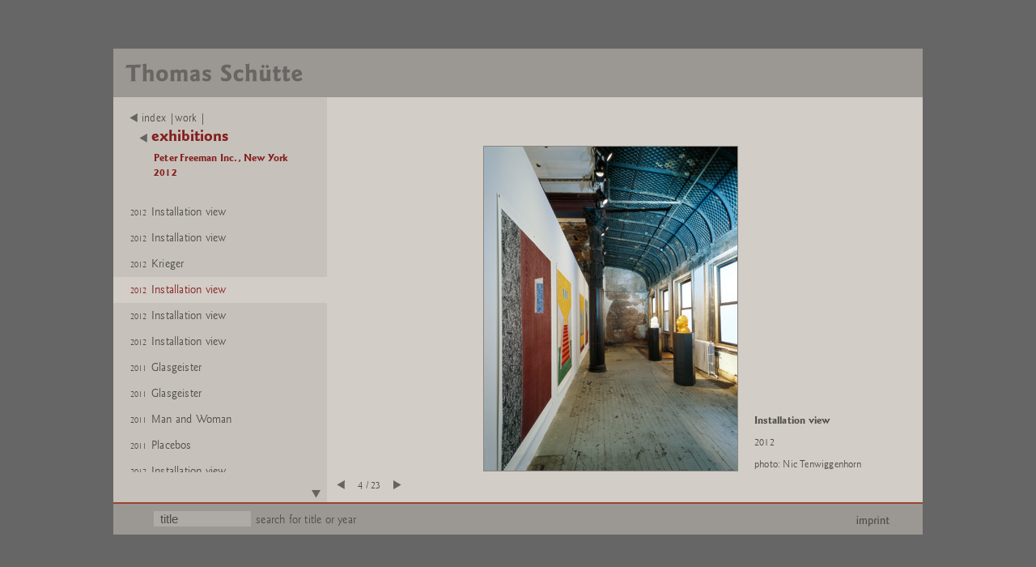

--- FILE ---
content_type: text/html
request_url: https://thomas-schuette.de/main.php?kat=2.09.20.005
body_size: 1621
content:
<!DOCTYPE html PUBLIC "-//W3C//DTD XHTML 1.0 Strict//EN" "http://www.w3.org/TR/xhtml1/DTD/xhtml1-strict.dtd">
<html xmlns="http://www.w3.org/1999/xhtml" xml:lang="en" lang="en">
<head>
<!--[if lt IE 8]>
	<meta http-equiv="refresh" content="0;url=https://www.thomas-schuette.de/old.html"/>
<![endif]-->
	<meta http-equiv="Content-Type" content="text/html; charset=utf-8" />
	<meta name="description" content="This is the website of the artist Thomas SchÃ¼tte, Germany."/>
	<meta name="author" content="Thomas SchÃ¼tte"/>
	<meta name="robots" content="noarchive"/>
	<meta name="keywords" content="Thomas, SchÃ¼tte, artist, architectural models, ceramics, drawings, watercolors, installations, paintings, series, prints, photography, sculptures, etchings, edition, KÃ¼nstler, DÃ¼sseldorf, Architekturen, Keramik, Zeichnungen, Aquarelle, Fotographie, Skulpturen, Druck, Radierung, Kunst, Bienale, Venedig, KunstkÃ¶lnpreis"/>
	<title>.:: Website Thomas SchÃ¼tte ::.</title>
	<script type="text/javascript" src="js/swfobject.js"></script>
	<script type="text/javascript" src="js/swfaddress.js"></script>
	<script type="text/javascript" src="js/jquery.js"></script>
	<script type="text/javascript" src="js/ts_web.js"></script>
	<link href="css/ts_new.css" rel="stylesheet" type="text/css" media="all" />
	<link type="text/css" rel="stylesheet" href="https://fast.fonts.net/cssapi/47e828f3-1bfc-43ac-ac6e-4c98b2c2fe82.css"/>
	
	<link href="css/dyn_css.php?mainClass=exhibitions&subClass=Peter Freeman Inc., New York 2012" rel="stylesheet" type="text/css" media="all" />

</head>
<body onload="init()">
	<div class="page">
		<h1 class="head">
			<a class="ts" href="/"><span>Thomas SchÃ¼tte</span></a>
		</h1>
		<ul class="content">
		
			<div id="left" class="left">
	
				<div class="single"><div class="head2 workL">
					<a href="main.php"><span class="arrow pp"></span>index |work |</a>
					<h2><a class="kat" href="main.php?kat=2.09.20"><span class="arrow pp"></span><span class="work">exhibitions</span></a></h2>
					<h3 id="subClass">Peter Freeman Inc., New York 2012</h3>
				</div>
				<div id="list" class="list "><ul id="navi" class="naviList ">
					<li class="bar"><a id="id2_09_20_001" href="main.php?kat=2.09.20.001"><span class="year one">2012 </span><span class="work">Installation view</span></a></li>
					<li class="bar"><a id="id2_09_20_002" href="main.php?kat=2.09.20.002"><span class="year one">2012 </span><span class="work">Installation view</span></a></li>
					<li class="bar"><a id="id2_09_20_003" href="main.php?kat=2.09.20.003"><span class="year one">2012 </span><span class="work">Krieger</span></a></li>
					<li class="bar active" id="active"><a id="id2_09_20_005" href="main.php?kat=2.09.20.005"><span class="year one">2012 </span><span class="work">Installation view</span></a></li>
					<li class="bar"><a id="id2_09_20_006" href="main.php?kat=2.09.20.006"><span class="year one">2012 </span><span class="work">Installation view</span></a></li>
					<li class="bar"><a id="id2_09_20_007" href="main.php?kat=2.09.20.007"><span class="year one">2012 </span><span class="work">Installation view</span></a></li>
					<li class="bar"><a id="id2_09_20_008" href="main.php?kat=2.09.20.008"><span class="year one">2011 </span><span class="work">Glasgeister</span></a></li>
					<li class="bar"><a id="id2_09_20_009" href="main.php?kat=2.09.20.009"><span class="year one">2011 </span><span class="work">Glasgeister</span></a></li>
					<li class="bar"><a id="id2_09_20_010" href="main.php?kat=2.09.20.010"><span class="year one">2011 </span><span class="work">Man and Woman</span></a></li>
					<li class="bar"><a id="id2_09_20_011" href="main.php?kat=2.09.20.011"><span class="year one">2011 </span><span class="work">Placebos</span></a></li>
					<li class="bar"><a id="id2_09_20_012" href="main.php?kat=2.09.20.012"><span class="year one">2012 </span><span class="work">Installation view</span></a></li>
					<li class="bar"><a id="id2_09_20_013" href="main.php?kat=2.09.20.013"><span class="year one">2012 </span><span class="work">Installation view</span></a></li>
					<li class="bar"><a id="id2_09_20_014" href="main.php?kat=2.09.20.014"><span class="year one">2011 </span><span class="work">Tempel II</span></a></li>
					<li class="bar"><a id="id2_09_20_015" href="main.php?kat=2.09.20.015"><span class="year one">2011 </span><span class="work">Tempel I</span></a></li>
					<li class="bar"><a id="id2_09_20_016" href="main.php?kat=2.09.20.016"><span class="year one">2011 </span><span class="work">Berengo Heads (No. 10/15)</span></a></li>
					<li class="bar"><a id="id2_09_20_017" href="main.php?kat=2.09.20.017"><span class="year one">2011 </span><span class="work">Berengo Heads (No. 10/15)</span></a></li>
					<li class="bar"><a id="id2_09_20_018" href="main.php?kat=2.09.20.018"><span class="year one">2011 </span><span class="work">Woodcuts</span></a></li>
					<li class="bar"><a id="id2_09_20_019" href="main.php?kat=2.09.20.019"><span class="year one">2011 </span><span class="work">Woodcuts</span></a></li>
					<li class="bar"><a id="id2_09_20_020" href="main.php?kat=2.09.20.020"><span class="year one">2011 </span><span class="work">Woodcuts</span></a></li>
					<li class="bar"><a id="id2_09_20_021" href="main.php?kat=2.09.20.021"><span class="year one">2011 </span><span class="work">Woodcuts</span></a></li>
					<li class="bar"><a id="id2_09_20_022" href="main.php?kat=2.09.20.022"><span class="year one">2011 </span><span class="work">Woodcuts</span></a></li>
					<li class="bar"><a id="id2_09_20_025" href="main.php?kat=2.09.20.025"><span class="year one">2011 </span><span class="work">Chairman</span></a></li>
					<li class="bar"><a id="id2_09_20_028" href="main.php?kat=2.09.20.028"><span class="year one">2012 </span><span class="work">Krieger</span></a></li>
				</ul></div>
				<div id="buttons" class="navi"><a id="up" class="arrow up" href="javascript://"></a><a id="down" class="arrow dp" href="javascript://"></a></div></div>
			</div>
			<div class="right">
					<h1><span>Thomas SchÃ¼tte - Installation view</span></h1>
					<div class="single_work"><img src="images/006296.jpg" alt="Installation view" /><ul class="work_data"><li class="title">Installation view</li><li>2012</li><li>photo: Nic Tenwiggenhorn</li></ul></div>
					<div class="pg_navi"><a class="arrow pp" href="main.php?kat=2.09.20.003"><span>previous work</span></a><span class="pages">4 / 23</span><a class="arrow np" href="main.php?kat=2.09.20.006"><span>next work</span></a></div>
			</div>
		</ul>
		<ul class="foot">
			<li>
				<form action="">
					<p>
						<input id="doSubmit" type="text" value="title"/>
						<a id="doSubmit2" href="#/">search for title or year</a>
					</p>
				</form>
			</li>
			<li class="imp">
				<a href=""><span>imprint</span></a>
			</li>
		</ul>
	</div>
</body>
</html>


--- FILE ---
content_type: image/svg+xml
request_url: https://thomas-schuette.de/graphics/ts.svg
body_size: 16275
content:
<?xml version="1.0" encoding="utf-8"?>
<!-- Generator: Adobe Illustrator 14.0.0, SVG Export Plug-In . SVG Version: 6.00 Build 43363)  -->
<!DOCTYPE svg PUBLIC "-//W3C//DTD SVG 1.1//EN" "http://www.w3.org/Graphics/SVG/1.1/DTD/svg11.dtd">
<svg version="1.1" id="Ebene_1" xmlns="http://www.w3.org/2000/svg" xmlns:xlink="http://www.w3.org/1999/xlink" x="0px" y="0px"
	 width="223px" height="54px" viewBox="0 0 223 54" enable-background="new 0 0 223 54" xml:space="preserve">
<g>
	<path fill-rule="evenodd" clip-rule="evenodd" fill="#696562" d="M8.412,51.126h6.316c-0.478-0.861-0.766-2.393-0.766-4.401V34.571
		h4.785l1.244-0.096l0.479-0.861l0.861-2.775L4.775,30.935L3.627,31.03c-0.192,0.096-0.383,0.383-0.479,0.862L2,35.05l3.062-0.479
		h4.211v12.153C9.273,48.639,8.986,50.075,8.412,51.126"/>
	<path fill-rule="evenodd" clip-rule="evenodd" fill="#696562" d="M31.857,51.126h5.359c-0.383-0.956-0.574-2.583-0.574-4.879v-4.69
		c0-1.532-0.192-2.584-0.479-3.063c-0.669-1.147-2.104-1.721-4.21-1.721c-1.436,0-2.68,0.382-3.923,1.147V29.5l-4.977,0.86
		c0.478,1.243,0.765,3.158,0.765,5.741v10.146c0,2.392-0.191,4.018-0.669,4.879h5.455c-0.383-0.861-0.574-2.487-0.574-4.879v-4.785
		c0.669-0.67,1.531-1.053,2.487-1.053c0.765,0,1.244,0.19,1.531,0.478c0.288,0.286,0.382,0.861,0.382,1.724v3.637
		C32.431,48.543,32.24,50.17,31.857,51.126"/>
	<path fill-rule="evenodd" clip-rule="evenodd" fill="#696562" d="M47.265,47.872c-1.914,0-2.871-1.243-2.871-3.827
		c0-2.583,0.958-3.828,2.871-3.828s2.872,1.245,2.872,3.828C50.136,46.629,49.178,47.872,47.265,47.872 M52.528,49.405
		c1.243-1.246,1.914-3.063,1.914-5.36c0-4.88-2.393-7.271-7.082-7.271c-4.881,0-7.273,2.392-7.273,7.271
		c0,2.297,0.67,4.114,1.914,5.36c1.244,1.339,3.062,2.009,5.263,2.009C49.466,51.414,51.284,50.744,52.528,49.405z"/>
	<path fill-rule="evenodd" clip-rule="evenodd" fill="#696562" d="M73.677,51.126h5.455c-0.478-0.956-0.67-2.583-0.67-4.879v-4.69
		c0-1.532-0.19-2.584-0.573-3.254c-0.767-1.052-2.106-1.53-4.02-1.53c-1.627,0-3.158,0.479-4.498,1.341
		c-0.861-0.862-2.106-1.341-3.541-1.341c-1.436,0-2.775,0.479-4.02,1.341l-0.095-1.15l-4.402,0.957
		c0.383,1.244,0.574,3.063,0.574,5.647v2.68c0,2.392-0.191,4.018-0.574,4.879h5.455c-0.383-0.956-0.574-2.583-0.574-4.879v-4.785
		c0.67-0.67,1.435-1.053,2.2-1.053c1.245,0,1.819,0.764,1.819,2.201v3.637c0,2.486-0.191,4.114-0.67,4.879h5.264
		c-0.383-0.956-0.574-2.583-0.574-4.879v-4.785c0.67-0.67,1.436-1.053,2.297-1.053c0.574,0,0.957,0.19,1.243,0.478
		c0.288,0.286,0.479,1.053,0.479,2.104v3.256C74.251,48.639,74.06,50.265,73.677,51.126"/>
	<path fill-rule="evenodd" clip-rule="evenodd" fill="#696562" d="M85.926,47.107c0-1.244,1.053-1.915,3.253-2.011v2.489
		c-0.479,0.67-1.053,0.957-1.722,0.957C86.404,48.543,85.926,48.063,85.926,47.107 M83.056,41.652
		c1.436-1.147,2.966-1.721,4.688-1.721c0.957,0,1.436,0.573,1.436,1.626v0.573c-4.88,0.383-7.273,2.105-7.273,5.071
		c0,1.341,0.383,2.393,1.244,3.159c0.766,0.766,1.818,1.147,3.253,1.147c1.34,0,2.584-0.382,3.637-1.147
		c0.095,0.861,0.478,1.242,0.957,1.242l0.67-0.189l2.87-1.339c-0.766-0.864-1.148-1.916-1.148-3.351v-5.933
		c0-1.054-0.192-1.915-0.575-2.393c-0.766-1.054-2.201-1.626-4.21-1.626c-2.202,0-4.115,0.478-5.742,1.34
		c-0.288,0.189-0.479,0.478-0.479,0.764L83.056,41.652z"/>
	<path fill-rule="evenodd" clip-rule="evenodd" fill="#696562" d="M96.931,49.5c0,0.479,0.574,0.956,1.627,1.341
		c1.053,0.382,2.2,0.573,3.541,0.573c1.818,0,3.157-0.384,4.211-1.244c1.051-0.862,1.531-2.011,1.531-3.445
		c0-1.054-0.287-2.01-0.861-2.68c-0.669-0.671-1.724-1.243-3.254-1.723c-1.722-0.574-2.583-1.149-2.583-1.723
		c0-0.574,0.478-0.861,1.436-0.861c1.435,0,2.775,0.384,4.115,1.244l0.766-1.722l0.19-0.861c0-0.479-0.479-0.861-1.338-1.148
		l-3.446-0.478c-3.732,0-5.55,1.435-5.55,4.306c0,1.052,0.287,1.912,0.862,2.488c0.478,0.573,1.531,1.147,3.158,1.817l2.202,0.957
		c0.287,0.19,0.477,0.479,0.477,0.86c0,0.768-0.573,1.149-1.722,1.149c-1.244,0-2.775-0.574-4.402-1.723L96.931,49.5"/>
	<path fill-rule="evenodd" clip-rule="evenodd" fill="#696562" d="M133.01,45.29c0-2.202-1.34-4.02-3.926-5.647l-3.154-2.2
		c-0.48-0.479-0.768-1.053-0.768-1.53c0-1.149,0.768-1.723,2.297-1.723c1.338,0,2.68,0.382,4.018,1.243l0.863-3.446l-0.383-0.573
		c-1.436-0.479-2.967-0.766-4.596-0.766c-2.199,0-3.922,0.479-5.168,1.531c-1.242,0.956-1.912,2.297-1.912,3.923
		c0,1.149,0.287,2.106,0.861,2.871c0.574,0.67,1.723,1.627,3.539,2.871c1.533,1.054,2.49,1.724,2.777,2.01
		c0.477,0.383,0.67,0.956,0.67,1.627c0,1.531-0.957,2.297-2.871,2.297c-1.627,0-3.254-0.575-4.879-1.817l-0.289,2.965V49.5
		c0,0.286,0.094,0.575,0.383,0.67c0.383,0.286,1.146,0.574,2.297,0.86l3.254,0.384c2.008,0,3.73-0.573,4.977-1.723
		C132.34,48.543,133.01,47.107,133.01,45.29"/>
	<path fill-rule="evenodd" clip-rule="evenodd" fill="#696562" d="M137.412,49.5c1.242,1.244,2.871,1.914,5.07,1.914
		c1.82,0,3.254-0.384,4.307-1.053c0.285-0.097,0.479-0.48,0.576-1.15l-0.098-2.964c-1.531,1.241-2.871,1.816-4.02,1.816
		c-0.957,0-1.721-0.381-2.295-1.148c-0.576-0.668-0.863-1.723-0.863-2.965c0-1.148,0.287-2.106,0.863-2.777
		c0.574-0.668,1.338-1.051,2.295-1.051c1.148,0,2.297,0.478,3.35,1.436l0.957-2.202l0.096-0.573c0-0.383-0.096-0.669-0.383-0.862
		c-1.053-0.766-2.488-1.146-4.402-1.146c-2.295,0-4.115,0.669-5.359,1.913c-1.244,1.245-1.818,3.062-1.818,5.358
		S136.262,48.159,137.412,49.5"/>
	<path fill-rule="evenodd" clip-rule="evenodd" fill="#696562" d="M155.113,41.462c0.67-0.67,1.533-1.053,2.49-1.053
		c0.67,0,1.244,0.19,1.529,0.478c0.289,0.286,0.385,0.861,0.385,1.724v3.637c0,2.296-0.191,3.923-0.574,4.88h5.357
		c-0.381-0.957-0.572-2.584-0.572-4.88v-4.689c0-1.533-0.191-2.585-0.48-3.064c-0.67-1.147-2.104-1.72-4.211-1.72
		c-1.434,0-2.773,0.381-3.924,1.146V29.5l-4.975,0.86c0.477,1.243,0.764,3.158,0.764,5.741v10.146c0,2.392-0.189,4.018-0.67,4.88
		h5.455c-0.381-0.862-0.574-2.488-0.574-4.88V41.462"/>
	<path fill-rule="evenodd" clip-rule="evenodd" fill="#696562" d="M171.957,31.03c-0.479,0-0.957,0.191-1.434,0.573
		c-0.385,0.383-0.572,0.862-0.572,1.437c0,0.479,0.188,0.957,0.572,1.339c0.477,0.384,0.955,0.575,1.434,0.575
		s0.957-0.191,1.342-0.575c0.381-0.382,0.572-0.86,0.572-1.339c0-0.574-0.191-1.054-0.572-1.437
		C173.012,31.222,172.531,31.03,171.957,31.03 M178.656,31.604c-0.383-0.382-0.859-0.573-1.438-0.573
		c-0.477,0-0.955,0.191-1.338,0.573c-0.383,0.383-0.572,0.862-0.572,1.437c0,0.479,0.189,0.957,0.572,1.339
		c0.383,0.384,0.861,0.575,1.338,0.575c0.578,0,1.055-0.191,1.438-0.575c0.383-0.382,0.574-0.86,0.574-1.339
		C179.23,32.466,179.039,31.986,178.656,31.604z M177.219,51.318l4.498-0.862c-0.477-0.956-0.668-2.104-0.668-3.541v-4.881
		c0-2.392,0.191-4.019,0.479-5.071h-5.168c0.287,1.053,0.479,2.68,0.479,5.071v4.595c-0.861,0.766-1.629,1.148-2.488,1.148
		c-0.67,0-1.148-0.191-1.436-0.575c-0.285-0.287-0.479-0.955-0.479-1.817v-8.611l-4.877,0.956c0.475,1.147,0.668,3.063,0.668,5.645
		V47.3c0,1.243,0.191,2.2,0.67,2.775c0.859,0.859,2.104,1.339,3.922,1.339c1.436,0,2.873-0.384,4.211-1.149L177.219,51.318z"/>
	<path fill-rule="evenodd" clip-rule="evenodd" fill="#696562" d="M185.834,40.409v6.985c0,1.34,0.096,2.2,0.191,2.584
		c0.574,0.956,1.721,1.436,3.539,1.436s3.063-0.384,3.83-1.053c0.285-0.286,0.48-1.244,0.48-2.967v-1.053
		c-1.055,1.146-2.014,1.722-2.875,1.722c-0.668,0-0.955-0.575-0.955-1.626v-6.028h2.01c0.766,0,1.242-0.192,1.436-0.478
		c0.285-0.385,0.385-1.149,0.385-2.394v-0.67l-3.83,0.095v-4.209l-4.211,0.765v3.444h-1.529v3.446H185.834"/>
	<path fill-rule="evenodd" clip-rule="evenodd" fill="#696562" d="M201.434,46.438v-6.028h2.102c0.672,0,1.15-0.192,1.438-0.478
		c0.191-0.385,0.287-1.149,0.287-2.394v-0.67l-3.826,0.095v-4.209l-4.211,0.765v3.444h-1.438v3.446h1.438v6.985
		c0,1.34,0.094,2.2,0.287,2.584c0.479,0.956,1.723,1.436,3.543,1.436c1.814,0,3.059-0.384,3.826-1.053
		c0.285-0.286,0.477-1.244,0.477-2.967v-1.053c-1.148,1.146-2.105,1.722-2.965,1.722C201.721,48.063,201.434,47.488,201.434,46.438"
		/>
	<path fill-rule="evenodd" clip-rule="evenodd" fill="#696562" d="M211.576,42.229c0-0.767,0.191-1.342,0.67-1.819
		s0.955-0.671,1.627-0.671c1.051,0,1.818,0.671,2.295,1.914l-4.498,1.532L211.576,42.229 M214.639,51.414
		c1.914,0,3.922-0.67,5.934-1.914l-1.629-3.063c-1.434,1.051-2.775,1.626-4.02,1.626c-1.24,0-2.199-0.669-2.869-2.009l8.229-2.775
		c-0.094-1.817-0.574-3.348-1.34-4.402c-1.053-1.435-2.582-2.104-4.688-2.104s-3.732,0.669-4.977,1.913
		c-1.246,1.245-1.818,2.966-1.818,5.167c0,2.297,0.67,4.116,1.914,5.552C210.621,50.744,212.438,51.414,214.639,51.414z"/>
</g>
<g>
	<path fill-rule="evenodd" clip-rule="evenodd" fill="#722324" d="M8.412,25.126h6.316c-0.478-0.861-0.766-2.393-0.766-4.401V8.571
		h4.785l1.244-0.096l0.479-0.861l0.861-2.775L4.775,4.935L3.627,5.03C3.435,5.126,3.244,5.413,3.148,5.893L2,9.05l3.062-0.479h4.211
		v12.153C9.273,22.639,8.986,24.075,8.412,25.126"/>
	<path fill-rule="evenodd" clip-rule="evenodd" fill="#722324" d="M31.857,25.126h5.359c-0.383-0.956-0.574-2.583-0.574-4.879v-4.69
		c0-1.532-0.192-2.584-0.479-3.063c-0.669-1.147-2.104-1.721-4.21-1.721c-1.436,0-2.68,0.382-3.923,1.147V3.5l-4.977,0.86
		c0.478,1.243,0.765,3.158,0.765,5.741v10.146c0,2.392-0.191,4.018-0.669,4.879h5.455c-0.383-0.861-0.574-2.487-0.574-4.879v-4.785
		c0.669-0.67,1.531-1.053,2.487-1.053c0.765,0,1.244,0.19,1.531,0.478c0.288,0.286,0.382,0.861,0.382,1.724v3.637
		C32.431,22.543,32.24,24.17,31.857,25.126"/>
	<path fill-rule="evenodd" clip-rule="evenodd" fill="#722324" d="M47.265,21.872c-1.914,0-2.871-1.243-2.871-3.827
		c0-2.583,0.958-3.828,2.871-3.828s2.872,1.245,2.872,3.828C50.136,20.629,49.178,21.872,47.265,21.872 M52.528,23.405
		c1.243-1.246,1.914-3.063,1.914-5.36c0-4.88-2.393-7.271-7.082-7.271c-4.881,0-7.273,2.392-7.273,7.271
		c0,2.297,0.67,4.114,1.914,5.36c1.244,1.339,3.062,2.009,5.263,2.009C49.466,25.414,51.284,24.744,52.528,23.405z"/>
	<path fill-rule="evenodd" clip-rule="evenodd" fill="#722324" d="M73.677,25.126h5.455c-0.478-0.956-0.67-2.583-0.67-4.879v-4.69
		c0-1.532-0.19-2.584-0.573-3.254c-0.767-1.052-2.106-1.53-4.02-1.53c-1.627,0-3.158,0.479-4.498,1.341
		c-0.861-0.862-2.106-1.341-3.541-1.341c-1.436,0-2.775,0.479-4.02,1.341l-0.095-1.15l-4.402,0.957
		c0.383,1.244,0.574,3.063,0.574,5.647v2.68c0,2.392-0.191,4.018-0.574,4.879h5.455c-0.383-0.956-0.574-2.583-0.574-4.879v-4.785
		c0.67-0.67,1.435-1.053,2.2-1.053c1.245,0,1.819,0.764,1.819,2.201v3.637c0,2.486-0.191,4.114-0.67,4.879h5.264
		c-0.383-0.956-0.574-2.583-0.574-4.879v-4.785c0.67-0.67,1.436-1.053,2.297-1.053c0.574,0,0.957,0.19,1.243,0.478
		c0.288,0.286,0.479,1.053,0.479,2.104v3.256C74.251,22.639,74.06,24.265,73.677,25.126"/>
	<path fill-rule="evenodd" clip-rule="evenodd" fill="#722324" d="M85.926,21.107c0-1.244,1.053-1.915,3.253-2.011v2.489
		c-0.479,0.67-1.053,0.957-1.722,0.957C86.404,22.543,85.926,22.063,85.926,21.107 M83.056,15.652
		c1.436-1.147,2.966-1.721,4.688-1.721c0.957,0,1.436,0.573,1.436,1.626v0.573c-4.88,0.383-7.273,2.105-7.273,5.071
		c0,1.341,0.383,2.393,1.244,3.159c0.766,0.766,1.818,1.147,3.253,1.147c1.34,0,2.584-0.382,3.637-1.147
		c0.096,0.861,0.479,1.242,0.957,1.242l0.671-0.189l2.87-1.339c-0.766-0.864-1.148-1.916-1.148-3.351v-5.933
		c0-1.054-0.191-1.915-0.574-2.393c-0.766-1.054-2.201-1.626-4.21-1.626c-2.202,0-4.115,0.478-5.742,1.34
		c-0.288,0.189-0.479,0.478-0.479,0.764L83.056,15.652z"/>
	<path fill-rule="evenodd" clip-rule="evenodd" fill="#722324" d="M96.932,23.5c0,0.479,0.574,0.956,1.627,1.341
		c1.053,0.382,2.199,0.573,3.541,0.573c1.818,0,3.156-0.384,4.211-1.244c1.051-0.862,1.531-2.011,1.531-3.445
		c0-1.054-0.287-2.01-0.861-2.68c-0.67-0.671-1.725-1.243-3.255-1.723c-1.722-0.574-2.583-1.149-2.583-1.723
		c0-0.574,0.478-0.861,1.436-0.861c1.434,0,2.774,0.384,4.115,1.244l0.766-1.722l0.189-0.861c0-0.479-0.479-0.861-1.338-1.148
		l-3.446-0.478c-3.731,0-5.55,1.435-5.55,4.306c0,1.052,0.286,1.912,0.861,2.488c0.478,0.573,1.531,1.147,3.158,1.817l2.201,0.957
		c0.287,0.19,0.477,0.479,0.477,0.86c0,0.768-0.572,1.149-1.721,1.149c-1.244,0-2.775-0.574-4.402-1.723L96.932,23.5"/>
	<path fill-rule="evenodd" clip-rule="evenodd" fill="#722324" d="M133.01,19.29c0-2.202-1.34-4.02-3.926-5.647l-3.154-2.2
		c-0.48-0.479-0.768-1.053-0.768-1.53c0-1.149,0.768-1.723,2.297-1.723c1.338,0,2.68,0.382,4.018,1.243l0.863-3.446l-0.383-0.573
		c-1.436-0.479-2.967-0.766-4.596-0.766c-2.199,0-3.922,0.479-5.168,1.531c-1.242,0.956-1.912,2.297-1.912,3.923
		c0,1.149,0.287,2.106,0.861,2.871c0.574,0.67,1.723,1.627,3.539,2.871c1.533,1.054,2.49,1.724,2.777,2.01
		c0.477,0.383,0.67,0.956,0.67,1.627c0,1.531-0.957,2.297-2.871,2.297c-1.627,0-3.254-0.575-4.879-1.817l-0.289,2.965V23.5
		c0,0.286,0.094,0.575,0.383,0.67c0.383,0.286,1.146,0.574,2.297,0.86l3.254,0.384c2.008,0,3.73-0.573,4.977-1.723
		C132.34,22.543,133.01,21.107,133.01,19.29"/>
	<path fill-rule="evenodd" clip-rule="evenodd" fill="#722324" d="M137.412,23.5c1.242,1.244,2.871,1.914,5.07,1.914
		c1.82,0,3.254-0.384,4.307-1.053c0.285-0.097,0.479-0.48,0.576-1.15l-0.098-2.964c-1.531,1.241-2.871,1.816-4.02,1.816
		c-0.957,0-1.721-0.381-2.295-1.148c-0.576-0.668-0.863-1.723-0.863-2.965c0-1.148,0.287-2.106,0.863-2.777
		c0.574-0.668,1.338-1.051,2.295-1.051c1.148,0,2.297,0.478,3.35,1.436l0.957-2.202l0.096-0.573c0-0.383-0.096-0.669-0.383-0.862
		c-1.053-0.766-2.488-1.146-4.402-1.146c-2.295,0-4.115,0.669-5.359,1.913c-1.244,1.245-1.818,3.062-1.818,5.358
		S136.262,22.159,137.412,23.5"/>
	<path fill-rule="evenodd" clip-rule="evenodd" fill="#722324" d="M155.113,15.462c0.67-0.67,1.533-1.053,2.49-1.053
		c0.67,0,1.244,0.19,1.529,0.478c0.289,0.286,0.385,0.861,0.385,1.724v3.637c0,2.296-0.191,3.923-0.574,4.88h5.357
		c-0.381-0.957-0.572-2.584-0.572-4.88v-4.689c0-1.533-0.191-2.585-0.48-3.064c-0.67-1.147-2.104-1.72-4.211-1.72
		c-1.434,0-2.773,0.381-3.924,1.146V3.5l-4.975,0.86c0.477,1.243,0.764,3.158,0.764,5.741v10.146c0,2.392-0.189,4.018-0.67,4.88
		h5.455c-0.381-0.862-0.574-2.488-0.574-4.88V15.462"/>
	<path fill-rule="evenodd" clip-rule="evenodd" fill="#722324" d="M171.957,5.03c-0.479,0-0.957,0.191-1.434,0.573
		c-0.385,0.383-0.572,0.862-0.572,1.437c0,0.479,0.188,0.957,0.572,1.339c0.477,0.384,0.955,0.575,1.434,0.575
		s0.957-0.191,1.342-0.575c0.381-0.382,0.572-0.86,0.572-1.339c0-0.574-0.191-1.054-0.572-1.437
		C173.012,5.222,172.531,5.03,171.957,5.03 M178.656,5.604c-0.383-0.382-0.859-0.573-1.438-0.573c-0.477,0-0.955,0.191-1.338,0.573
		c-0.383,0.383-0.572,0.862-0.572,1.437c0,0.479,0.189,0.957,0.572,1.339c0.383,0.384,0.861,0.575,1.338,0.575
		c0.578,0,1.055-0.191,1.438-0.575c0.383-0.382,0.574-0.86,0.574-1.339C179.23,6.466,179.039,5.986,178.656,5.604z M177.219,25.318
		l4.498-0.862c-0.477-0.956-0.668-2.104-0.668-3.541v-4.881c0-2.392,0.191-4.019,0.479-5.071h-5.168
		c0.287,1.053,0.479,2.68,0.479,5.071v4.595c-0.861,0.766-1.629,1.148-2.488,1.148c-0.67,0-1.148-0.191-1.436-0.575
		c-0.285-0.287-0.479-0.955-0.479-1.817v-8.611l-4.877,0.956c0.475,1.147,0.668,3.063,0.668,5.645V21.3
		c0,1.243,0.191,2.2,0.67,2.775c0.859,0.859,2.104,1.339,3.922,1.339c1.436,0,2.873-0.384,4.211-1.149L177.219,25.318z"/>
	<path fill-rule="evenodd" clip-rule="evenodd" fill="#722324" d="M185.834,14.409v6.985c0,1.34,0.096,2.2,0.191,2.584
		c0.574,0.956,1.721,1.436,3.539,1.436s3.063-0.384,3.83-1.053c0.285-0.286,0.48-1.244,0.48-2.967v-1.053
		c-1.055,1.146-2.014,1.722-2.875,1.722c-0.668,0-0.955-0.575-0.955-1.626v-6.028h2.01c0.766,0,1.242-0.192,1.436-0.478
		c0.285-0.385,0.385-1.149,0.385-2.394v-0.67l-3.83,0.095V6.754l-4.211,0.765v3.444h-1.529v3.446H185.834"/>
	<path fill-rule="evenodd" clip-rule="evenodd" fill="#722324" d="M201.434,20.438v-6.028h2.102c0.672,0,1.15-0.192,1.438-0.478
		c0.191-0.385,0.287-1.149,0.287-2.394v-0.67l-3.826,0.095V6.754l-4.211,0.765v3.444h-1.438v3.446h1.438v6.985
		c0,1.34,0.094,2.2,0.287,2.584c0.479,0.956,1.723,1.436,3.543,1.436c1.814,0,3.059-0.384,3.826-1.053
		c0.285-0.286,0.477-1.244,0.477-2.967v-1.053c-1.148,1.146-2.105,1.722-2.965,1.722C201.721,22.063,201.434,21.488,201.434,20.438"
		/>
	<path fill-rule="evenodd" clip-rule="evenodd" fill="#722324" d="M211.576,16.229c0-0.767,0.191-1.342,0.67-1.819
		s0.955-0.671,1.627-0.671c1.051,0,1.818,0.671,2.295,1.914l-4.498,1.532L211.576,16.229 M214.639,25.414
		c1.914,0,3.922-0.67,5.934-1.914l-1.629-3.063c-1.434,1.051-2.775,1.626-4.02,1.626c-1.24,0-2.199-0.669-2.869-2.009l8.229-2.775
		c-0.094-1.817-0.574-3.348-1.34-4.402c-1.053-1.435-2.582-2.104-4.688-2.104s-3.732,0.669-4.977,1.913
		c-1.246,1.245-1.818,2.966-1.818,5.167c0,2.297,0.67,4.116,1.914,5.552C210.621,24.744,212.438,25.414,214.639,25.414z"/>
</g>
</svg>
